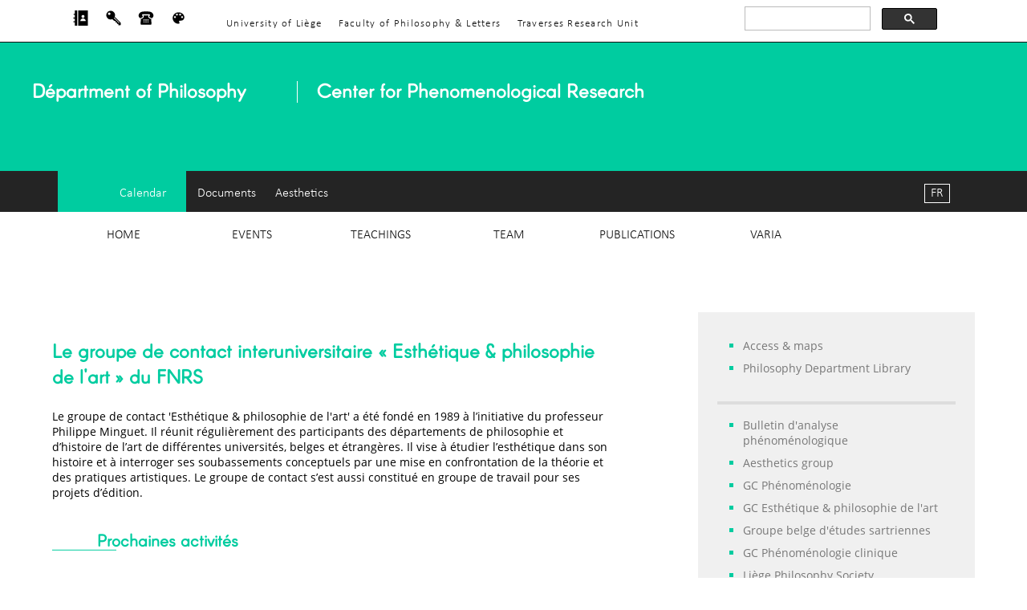

--- FILE ---
content_type: text/html; charset=UTF-8
request_url: http://www.pheno.ulg.ac.be/fr/?lang=en&page=gcepa
body_size: 37269
content:
<!DOCTYPE html>
<html lang="en">
<!-- 
                                          __
  _____   _______    _______    _______  |  |
 /  ___| |   __  \  |  _____|  |   __  \ |  |  ___
|  |     |  |__| |  |  |____   |  |__/ | |  |/ _  \
|  |     |      /   |   ____|  |   ____/ |   /  \  |
|  \___  |  |\  \   |  |____   |  |      |  |   |  | 
 \_____| |__| \__\  |_______|  |__|      |__|   |__|

 -->
 
<head>
<meta charset="utf-8" />
<title>ULi&egrave;ge &VerticalLine; Creph &VerticalLine; en</title>


<meta property="og:url"           content="http://www.pheno.ulg.ac.be/fr/?lang=en&page=gcepa" />
<meta property="og:title"         content="Creph - Centre de recherches ph&eacute;nom&eacute;nologiques | gcepa" />
<meta property="og:description"   content="Centre de recherches ph&eacute;nom&eacute;nologiques, Universit&eacute; de Li&egrave;ge (BE)" />
<meta property="og:type" content="website" />
<meta property="og:image" content="http://www.pheno.ulg.ac.be/img/graphic-logo2019-220x220.png" />
<meta name="robots" content="index, follow">
<meta name="Description" lang="fr" content="Universit&eacute; de Li&egrave;ge - Creph">
<meta name="Keywords" content="Creph, ph&eacute;nom&eacute;nologies, phenomenology, 
ph&eacute;nom&eacute;nologie, phaenomenologie, Universite de Li&egrave;ge, University 
of Liege, husserl, philosophie, philosophy">
<meta name='language' content='fr'>
<meta name="viewport" content="width=device-width, initial-scale=1.0">
<link href="http://www.pheno.ulg.ac.be/styles/reset.css" rel="stylesheet" type="text/css">
<link href="http://www.pheno.ulg.ac.be/styles/screen-v8.css" rel="stylesheet" type="text/css">
<link href="http://www.pheno.ulg.ac.be/styles/main-print-v2.css" rel="stylesheet" type="text/css" media="print">

<script src="http://www.pheno.ulg.ac.be/js/creph_site_js_library_1_v1.js"></script>
<script async src="https://cse.google.com/cse.js?cx=009466342136994224450:x6qkxrlyfui"></script>

</head><body id="gcepa" class="top"><noscript class="noscript_alert"></noscript>

 

    
<div id="googlesearch">
<script async src="https://cse.google.com/cse.js?cx=009466342136994224450:x6qkxrlyfui"></script>
<div class="gcse-searchbox-only"></div>
</div>




<div id="header_nav">
<header>
	  <ul>
	  <li><a href="https://www.uliege.be/" alt="Universit&eacute; de Li&egrave;ge">University of Liège</a></li>
	  <li><a href="https://www.facphl.uliege.be/cms/c_3237975/fr/portail-facphl" alt="Facult&eacute; de Philosophie et lettres">Faculty of Philosophy &amp; Letters</a></li>
	  <li><a href="https://www.traverses.uliege.be/cms/c_3948089/fr/traverses" alt="Unit&eacute; de recherche TRAVERSES">Traverses Research Unit</a></li>
	  </ul>
 </header>

 
<header>
	  <ul>
      <li><a href="https://www.uliege.be/cms/c_9054334/fr/repertoire/" title="R&eacute;pertoire ULi&egrave;ge" target="_blank" text="R&eacute;pertoire ULi&egrave;ge">
      <svg version="1.1" id="Layer_1" xmlns="http://www.w3.org/2000/svg" xmlns:xlink="http://www.w3.org/1999/xlink" x="0px" y="0px" width="1.3rem" height="1.3rem"
	 viewBox="0 0 455 455" style="enable-background:new 0 0 455 455;" xml:space="preserve">
        <g><polygon points="55,98.788 19.723,98.788 19.723,128.788 55,128.788 55,212.5 15,212.5 15,242.5 55,242.5 55,326.212 15,326.212 
		15,356.212 55,356.212 55,455 125,455 125,0 55,0"/>
        <path d="M155,0v455h285V0H155z M297.5,135.862c24.377,0,44.138,19.761,44.138,44.138s-19.761,44.138-44.138,44.138
		S253.362,204.377,253.362,180S273.123,135.862,297.5,135.862z M217.5,319.138c0-44.183,35.817-80,80-80s80,35.817,80,80H217.5z"/></g></svg></a></li>
	  	  
        <li class="choose_language displayed-on-mobile-only">
        <a href="http://www.pheno.ulg.ac.be/fr/?lang=fr&page=gcepa" title="Fran&ccedil;ais">FR</a>
        </li>
      
      <li><div class="css_dropdown">
      <span>
    <svg version="1.1" id="Layer_1" xmlns="http://www.w3.org/2000/svg" xmlns:xlink="http://www.w3.org/1999/xlink" x="0px" y="0px"
	 width="1.3rem" height="1.3rem" viewBox="0 0 300 300" enable-background="new 0 0 300 300" xml:space="preserve">
    <path d="M287.305,243.005c-0.136-1.772-0.928-3.476-2.227-4.747L172.835,126.015c4.416-10.403,6.747-21.669,6.747-33.312
	c0-22.754-8.875-44.163-24.938-60.266C138.558,16.366,117.164,7.5,94.397,7.5c-22.778,0-44.135,8.869-60.247,24.95
	C0.907,65.675,0.9,119.716,34.145,152.938c16.111,16.115,37.475,24.99,60.241,24.99c11.646,0,22.884-2.35,33.312-6.772
	l36.874,36.902c1.534,1.515,3.557,2.319,5.74,2.248l20.095-0.705l-0.656,20.145c-0.062,2.125,0.705,4.193,2.245,5.706
	c1.484,1.512,3.569,2.334,5.685,2.248l20.169-0.689l-0.724,20.123c-0.063,2.127,0.754,4.199,2.238,5.712
	c1.534,1.512,3.321,2.325,5.74,2.251l20.119-0.684l-0.674,20.126c-0.118,2.232,0.822,4.379,2.418,5.903
	c1.472,1.339,3.309,2.06,5.245,2.06c0.278,0,0.563-0.012,0.847-0.037l30.851-3.426c4.169-0.455,7.205-4.175,6.847-8.353
	L287.305,243.005z M84.106,82.415c-9.476,9.466-24.796,9.466-34.252,0c-9.47-9.469-9.47-24.786,0-34.246
	c9.456-9.46,24.771-9.469,34.252-0.003C93.563,57.625,93.557,72.952,84.106,82.415z M260.97,245.575
	c-1.126,1.126-2.635,1.688-4.101,1.688s-2.976-0.563-4.101-1.688l-95.501-95.529c2.659-2.867,5.077-5.885,7.273-9.058l96.429,96.41
	C263.221,239.65,263.221,243.324,260.97,245.575z"/></svg>
    </span>




   
  <div class="css_dropdown_content">
    <p><a href="https://www.uliege.be/cms/c_8895055/fr/myuliege" target="_blank">ULi&egrave;ge Intranet</a></p>
    <p><a href="http://my.recherche.uliege.be/" target="_blank">Research Intranet</a></p>
    <p><a href="https://www.facphl.uliege.be/cms/c_3238672/fr/facphl-intranet-facultaire" target="_blank">P&L Faculty Intranet</a></p>
    <p><a href="https://dox.uliege.be/index.php/login" target="_blank">DoX</a></p>
    <p><a href="http://www.pheno.ulg.ac.be/fr/?page=rest_axess_form&lang=en&keyID=xWJwEh3S0hBHoLppQxJl1Ga5JujCs9G06qwLIzDIRepgZPFQnobo4luOQOqjY7j4">Restricted access Creph</a></p>
  </div>
  </div></li>
    
    
   	  
      <li><a href="#contact" title="Contact" text="Contact"><svg version="1.1" xmlns="http://www.w3.org/2000/svg" xmlns:xlink="http://www.w3.org/1999/xlink" x="0px" y="0px"
	 width="1.3rem" height="1.3rem" viewBox="0 0 34.546 34.546" style="enable-background:new 0 0 34.546 34.546;"
	 xml:space="preserve">
        <g><path d="M29.33,19.339c-2.326-0.545-5.3-1.969-6.377-3.737c-0.603-0.984-0.666-2.094-0.179-3.042
		c0.027-0.051,0.074-0.128,0.109-0.188c-0.028-0.209,0.021-0.486,0.172-0.847c0.011-0.024,0.012-0.027,0.02-0.044H11.122
		c0.006,0.014,0.006,0.014,0.014,0.032c0,0,0.001,0.001,0.001,0.002c0.268,0.418,0.502,0.792,0.627,1.033
		c0.495,0.961,0.431,2.07-0.17,3.055c-1.08,1.77-4.053,3.193-6.381,3.738L4.57,30.124c-0.07,1.183,0.705,2.149,1.723,2.149h21.958
		c1.018,0,1.792-0.967,1.721-2.149L29.33,19.339z M13.683,26.765h-2.062c-0.38,0-0.688-0.309-0.688-0.688s0.308-0.688,0.688-0.688
		h2.062c0.379,0,0.688,0.309,0.688,0.688S14.062,26.765,13.683,26.765z M13.683,24.143h-2.062c-0.38,0-0.688-0.308-0.688-0.687
		c0-0.382,0.308-0.688,0.688-0.688h2.062c0.379,0,0.688,0.306,0.688,0.688C14.371,23.835,14.062,24.143,13.683,24.143z
		 M13.683,21.521h-2.062c-0.38,0-0.688-0.308-0.688-0.688c0-0.379,0.308-0.688,0.688-0.688h2.062c0.379,0,0.688,0.309,0.688,0.688
		S14.062,21.521,13.683,21.521z M18.304,26.765h-2.061c-0.38,0-0.688-0.309-0.688-0.688s0.309-0.688,0.688-0.688h2.062
		c0.379,0,0.688,0.309,0.688,0.688C18.991,26.456,18.683,26.765,18.304,26.765z M18.304,24.143h-2.061
		c-0.38,0-0.688-0.308-0.688-0.687c0-0.382,0.309-0.688,0.688-0.688h2.062c0.379,0,0.688,0.306,0.688,0.688
		C18.991,23.835,18.683,24.143,18.304,24.143z M18.304,21.521h-2.061c-0.38,0-0.688-0.308-0.688-0.688
		c0-0.379,0.309-0.688,0.688-0.688h2.062c0.379,0,0.688,0.309,0.688,0.688C18.991,21.212,18.683,21.521,18.304,21.521z
		 M22.924,26.765h-2.062c-0.379,0-0.687-0.309-0.687-0.688s0.308-0.688,0.687-0.688h2.062c0.381,0,0.688,0.309,0.688,0.688
		C23.612,26.456,23.306,26.765,22.924,26.765z M22.924,24.143h-2.062c-0.379,0-0.687-0.308-0.687-0.687
		c0-0.382,0.308-0.688,0.687-0.688h2.062c0.381,0,0.688,0.306,0.688,0.688C23.612,23.835,23.306,24.143,22.924,24.143z
		 M22.924,21.521h-2.062c-0.379,0-0.687-0.308-0.687-0.688c0-0.379,0.308-0.688,0.687-0.688h2.062c0.381,0,0.688,0.309,0.688,0.688
		C23.612,21.212,23.306,21.521,22.924,21.521z M34.372,13.114c-0.043,0.216-0.045,0.441-0.13,0.646
		c-0.497,1.202-1.429,2.197-2.115,3.305c-0.885,1.414-8.406-1.634-7.437-3.521c0.365-0.698,1.789-2.626,1.896-3.401
		c0.098-0.692-0.818-1.233-1.664-1.302c-2.232-0.181-5.083-0.017-7.452-0.002v0.002c-0.063,0-0.133-0.001-0.198-0.001
		c-0.064,0-0.134,0.001-0.197,0.001V8.839c-2.369-0.015-5.22-0.178-7.452,0.002c-0.846,0.069-1.762,0.61-1.665,1.302
		c0.108,0.775,1.531,2.703,1.896,3.401c0.971,1.887-6.55,4.935-7.435,3.521c-0.688-1.108-1.618-2.103-2.116-3.305
		c-0.084-0.205-0.086-0.43-0.129-0.646c-1.104-4.93,3.148-9.96,9.551-10.476c2.445-0.198,4.896-0.31,7.35-0.354V2.272
		c0.066,0.001,0.131,0.005,0.197,0.006c0.065-0.001,0.131-0.005,0.198-0.006v0.012c2.452,0.044,4.903,0.156,7.35,0.354
		C31.222,3.153,35.474,8.185,34.372,13.114z"/></g></svg></a></li>


<li><a href='http://www.pheno.ulg.ac.be/fr/?lang=en&page=gcepa&co=8c6fa8' alt='Changer la couleur' title='Changer la couleur'><svg xmlns="http://www.w3.org/2000/svg" width="1.3rem" height="1.3rem" viewBox="0 0 48 48">
 <path d="M24 6c-9.94 0-18 8.06-18 18s8.06 18 18 18c1.66 0 3-1.34 3-3 0-.78-.29-1.48-.78-2.01-.47-.53-.75-1.22-.75-1.99 0-1.66 1.34-3 3-3h3.53c5.52 0 10-4.48 10-10 0-8.84-8.06-16-18-16zm-11 18c-1.66 0-3-1.34-3-3s1.34-3 3-3 3 1.34 3 3-1.34 3-3 3zm6-8c-1.66 0-3-1.34-3-3s1.34-3 3-3 3 1.34 3 3-1.34 3-3 3zm10 0c-1.66 0-3-1.34-3-3s1.34-3 3-3 3 1.34 3 3-1.34 3-3 3zm6 8c-1.66 0-3-1.34-3-3s1.34-3 3-3 3 1.34 3 3-1.34 3-3 3z"/>
 <path d="M0 0h48v48h-48z" fill="none"/>
</svg></a></li>




	  </ul>
</header>
      
      
<header>
<div class="main_title_hc">
<h2><span class="displayed-on-mobile-only"><a href="https://www.uliege.be/">University of Li&egrave;ge</a> </span>
<a href="https://www.philo.uliege.be/">D&eacute;partment of Philosophy</a></h2>
<h1><a href="http://www.pheno.ulg.ac.be/fr/?lang=fr&page=home">Center for Phenomenological Research</a></h1>
</div>
	  </header>
	  <header>
	 <ul>
      <li><a href="http://www.pheno.ulg.ac.be/fr/agenda.php?lang=en&year=2025-2026">Calendar</a></li>
      <!-- <li><a href="http://www.pheno.ulg.ac.be/fr/?lang=en&page=liens">Links</a></li> -->
      <li><a href="http://www.pheno.ulg.ac.be/fr/?lang=en&page=documents">Documents</a></li>
      <li><a href="http://www.pheno.ulg.ac.be/fr/esthetique.php?lang=en&page=home">Aesthetics</a></li>
     </ul>	  
	  </header>
  <nav>
 <ul>
   <li><a href="http://www.pheno.ulg.ac.be/fr/?lang=en&page=home" class="nav-home">Home</a>
      <ul>
          <li><a href="http://www.pheno.ulg.ac.be/fr/?lang=en&page=presentation">About us</a></li>
          <li><a href="http://www.pheno.ulg.ac.be/fr/?lang=en&page=historique">History</a></li>
      </ul>
   </li>
   
   <li><a href="#" class="nav-activites">Events</a>
       <ul>
          <li><a href="http://www.pheno.ulg.ac.be/colloques/?lang=en">Conferences</a></li>
          <li><a href="http://www.pheno.ulg.ac.be/fr/?lang=en&page=autres-activites">Other events</a></li>
          <li><a href="http://www.pheno.ulg.ac.be/fr/projets.php?lang=en&proid=all">Research projects</a></li>
      <li><a href="https://www.philo.uliege.be/cms/c_4443048/fr/philo-tous-les-agendas" target="_blank">Philosophy Department calendar</a></li>
       </ul>
  </li>
   <li><a href="http://www.pheno.ulg.ac.be/fr/?lang=en&page=enseignements" class="nav-enseignements">Teachings</a>
        <ul>          
          <li><a href="http://www.pheno.ulg.ac.be/fr/?lang=en&page=enseignements">Lectures & seminars</a></li>
          <li><a href="http://www.pheno.ulg.ac.be/fr/?lang=en&page=seminaire-annuel">Creph seminar</a>                   
              <ul style="min-width:10rem;">                     
                  <li><a href="http://www.pheno.ulg.ac.be/fr/?lang=en&page=seminaire-annuel">Archives</a></li>
                  <li><a href='http://www.pheno.ulg.ac.be/sem/?num_id=19&page=1&lang=en'>19<span class='exposant'>e</span> s&eacute;minaire 2027</a></li><li><a href='http://www.pheno.ulg.ac.be/sem/?num_id=19&page=4&lang=en'>Pros&eacute;minaire 2027</a></li>
               </ul>
          </li>
          <li><a href="http://www.pheno.ulg.ac.be/fr/?page=rest_axess_form&target=student_dwnl&lang=en&keyID=xWJwEh3S0hBHoLppQxJl1Ga5JujCs9G06qwLIzDIRepgZPFQnobo4luOQOqjY7j4" class="link_with_restricted_access">Downloads</a></li>
        </ul>   
   </li>
   <li><a href="http://www.pheno.ulg.ac.be/fr/?lang=en&page=equipe" class="nav-equipe">Team</a>
        <ul>
      <li><a href="http://www.pheno.ulg.ac.be/fr/?lang=en&page=equipe">Members</a></li>
          <li><a href="#">Creph personal pages</a>
          <ul class="larger_dd_menu">
                          <style>
                          .mPPage {
                            text-transform: capitalize;
                          }
                          </style>
<li class='mPPage'><a href='http://www.pheno.ulg.ac.be/fr/perso.php?lang=en&id=blanco'>C.&nbsp;Blanco<span class="exposant">&#9679;</span></a></li><li class='mPPage'><a href='http://www.pheno.ulg.ac.be/fr/perso.php?lang=en&id=boccaccini'>F.&nbsp;Boccaccini</a></li><li class='mPPage'><a href='http://www.pheno.ulg.ac.be/fr/perso.php?lang=en&id=cormann'>G.&nbsp;Cormann<span class="exposant">&#9679;</span></a></li><li class='mPPage'><a href='http://www.pheno.ulg.ac.be/fr/perso.php?lang=en&id=dassonneville'>G.&nbsp;Dassonneville<span class="exposant">&#9679;</span></a></li><li class='mPPage'><a href='http://www.pheno.ulg.ac.be/fr/perso.php?lang=en&id=delamare'>A.&nbsp;Delamare<span class="exposant">&#9679;</span></a></li><li class='mPPage'><a href='http://www.pheno.ulg.ac.be/fr/perso.php?lang=en&id=dewalque'>A.&nbsp;Dewalque<span class="exposant">&#9679;</span></a></li><li class='mPPage'><a href='http://www.pheno.ulg.ac.be/fr/perso.php?lang=en&id=englebert'>J.&nbsp;Englebert<span class="exposant">&#9679;</span></a></li><li class='mPPage'><a href='http://www.pheno.ulg.ac.be/fr/perso.php?lang=en&id=field'>E.&nbsp;Field<span class="exposant">&#9679;</span></a></li><li class='mPPage'><a href='http://www.pheno.ulg.ac.be/fr/perso.php?lang=en&id=flas'>J.&nbsp;Flas<span class="exposant">&#9679;</span></a></li><li class='mPPage'><a href='http://www.pheno.ulg.ac.be/fr/perso.php?lang=en&id=gauvry'>C.&nbsp;Gauvry</a></li><li class='mPPage'><a href='http://www.pheno.ulg.ac.be/fr/perso.php?lang=en&id=giustina'>A.&nbsp;Giustina</a></li><li class='mPPage'><a href='http://www.pheno.ulg.ac.be/fr/perso.php?lang=en&id=hagelstein'>M.&nbsp;Hagelstein<span class="exposant">&#9679;</span></a></li><li class='mPPage'><a href='http://www.pheno.ulg.ac.be/fr/perso.php?lang=en&id=leclercq'>B.&nbsp;Leclercq<span class="exposant">&#9679;</span></a></li><li class='mPPage'><a href='http://www.pheno.ulg.ac.be/fr/perso.php?lang=en&id=martinis'>V.&nbsp;Martinis<span class="exposant">&#9679;</span></a></li><li class='mPPage'><a href='http://www.pheno.ulg.ac.be/fr/perso.php?lang=en&id=mbiya'>H.&nbsp;Mbiya<span class="exposant">&#9679;</span></a></li><li class='mPPage'><a href='http://www.pheno.ulg.ac.be/fr/perso.php?lang=en&id=moreau'>T.&nbsp;Moreau<span class="exposant">&#9679;</span></a></li><li class='mPPage'><a href='http://www.pheno.ulg.ac.be/fr/perso.php?lang=en&id=pallagrosi'>J.&nbsp;Pallagrosi<span class="exposant">&#9679;</span></a></li><li class='mPPage'><a href='http://www.pheno.ulg.ac.be/fr/perso.php?lang=en&id=recchia'>F.&nbsp;Recchia<span class="exposant">&#9679;</span></a></li><li class='mPPage'><a href='http://www.pheno.ulg.ac.be/fr/perso.php?lang=en&id=rizzo'>R.&nbsp;Rizzo<span class="exposant">&#9679;</span></a></li><li class='mPPage'><a href='http://www.pheno.ulg.ac.be/fr/perso.php?lang=en&id=seron'>D.&nbsp;Seron<span class="exposant">&#9679;</span></a></li><li class='mPPage'><a href='http://www.pheno.ulg.ac.be/fr/perso.php?lang=en&id=stehlin'>B.&nbsp;Stehlin<span class="exposant">&#9679;</span></a></li><li class='mPPage'><a href='http://www.pheno.ulg.ac.be/fr/perso.php?lang=en&id=steinmetz'>R.&nbsp;Steinmetz<span class="exposant">&#9679;</span></a></li><li class='mPPage'><a href='http://www.pheno.ulg.ac.be/fr/perso.php?lang=en&id=vidali'>A.&nbsp;Vidali<span class="exposant">&#9679;</span></a></li>              </ul>
          </li>
          <li><a href="http://www.pheno.ulg.ac.be/fr/?lang=en&page=theses">PhD theses</a></li>
          <li><a href="http://www.pheno.ulg.ac.be/fr/brentano.php?lang=en&page=home">Brentano Research Team</a></li>
          <li><a href="http://www.pheno.ulg.ac.be/fr/?lang=en&page=visiteurs">Visiting researchers</a></li>
        </ul>   
   </li>
   <li><a href="http://www.pheno.ulg.ac.be/fr/?lang=en&page=publications" class="nav-publications">Publications</a>
        <ul>
          <li><a href="http://www.pheno.ulg.ac.be/fr/?lang=en&page=publications">Books</a></li>
          <li><a href="https://orbi.uliege.be/simple-search?query=ph%C3%A9nom%C3%A9nologies&sort_by=available_dt&order=desc&filter=type%3A%3Aauthority%3A%3ADSO%2FA01&filter=type%3A%3Aauthority%3A%3ADSO%2FC01&filter=type%3A%3Aauthority%3A%3ADSO%2FM01&filter=type%3A%3Aauthority%3A%3ADSO%2FA03&filter=type%3A%3Aauthority%3A%3ADSO%2FB01&filter=type%3A%3Aauthority%3A%3ADSO%2FA05&filter=type%3A%3Aauthority%3A%3ADSO%2FG01&filter=type%3A%3Aauthority%3A%3ADSO%2FB02&filter=type%3A%3Aauthority%3A%3ADSO%2FF03&filter=type%3A%3Aauthority%3A%3ADSO%2FA99&filter=type%3A%3Aauthority%3A%3ADSO%2FC03&filter=type%3A%3Aauthority%3A%3ADSO%2FK01&filter=type%3A%3Aauthority%3A%3ADSO%2FK02&filter=type%3A%3Aauthority%3A%3ADSO%2FL01&filter=type%3A%3Aauthority%3A%3ADSO%2FC02&filter=type%3A%3Aauthority%3A%3ADSO%2FF02&filter=type%3A%3Aauthority%3A%3ADSO%2FG99&filter=type%3A%3Aauthority%3A%3ADSO%2FF01" target="_blank">ORBI 
          publication list</a></li>
          <li><a href="http://www.pheno.ulg.ac.be/fr/bap.php?lang=en&page=presentation">Bull. d'anal. phén. (BAP)</a>
		    <ul>			   
              <li><a href="http://www.pheno.ulg.ac.be/fr/bap.php?lang=en&page=presentation">About the journal</a></li>			   
              <li><a href="http://www.bap.ulg.ac.be/?page=1&lang=en" target="_blank">Journal website</a></li>
              <li><a href="http://www.bap.ulg.ac.be/?page=2&lang=en" target="_blank">Permanent cfp</a></li>
              <!--<li><a href="http://www.pheno.ulg.ac.be/fr/bap.php?lang=en&page=call-for-reviews-2022">Call for book reviews 2022</a></li>-->
		    </ul>
		  </li>
        </ul>   
   </li>
   <li><a href="#" class="nav-divers">Varia</a>
        <ul>
          <li><a href="http://www.pheno.ulg.ac.be/fr/?lang=en&page=info">Info for researchers</a></li>
          <li><a href="http://www.pheno.ulg.ac.be/fr/?lang=en&page=bibliotheque">Library</a></li>
          <li><a href="#">FNRS contact groups</a>
              <ul class="larger_dd_menu">
                <li><a href="http://www.pheno.ulg.ac.be/fr/?lang=fr&page=gcphen">CG Phenomenology</a></li>
                <li><a href="http://www.pheno.ulg.ac.be/fr/?lang=fr&page=gcepa">CG Aesthetics &amp; Philosophy of Art</a></li>
                <li><a href="http://www.pheno.ulg.ac.be/fr/?lang=fr&page=groupe-belge-d-etudes-sartriennes">Belgian Group for Sartre Studies</a></li>
                <li><a href="http://www.pheno.ulg.ac.be/fr/?lang=fr&page=groupe-de-contact-phenomenologie-clinique">CG Clinical Phenomenology</a></li>
              </ul></li>
          <li><a href="http://www.pheno.ulg.ac.be/lps/">Li&egrave;ge Philosophy Society</a></li>
          <li><a href="http://www.pheno.ulg.ac.be/fr/?lang=en&page=photos">Photos</a></li>
        </ul>   
   </li>
</ul>



 <div class="choose_language">
  <a href="http://www.pheno.ulg.ac.be/fr/?lang=fr&page=gcepa" title="Fran&ccedil;ais">FR</a>
  </div>

</nav>
 </div><style>
.upcoming_events dt {
display: block;
float: left;
width: 3.5rem;
margin: 0 1.5rem 0 0;
padding: .3rem;
text-align: center;
color: #fff;
background-color: var(--primary-theme-color);
font-size: .88rem;
}
</style>

<section>

<aside>
<div class="homepageinfos"></div>
<div>

 <ul>
        <li><a href="http://www.pheno.ulg.ac.be/fr/?lang=en&page=plans">Access &amp; maps</a></li>
        <li><a href="http://www.pheno.ulg.ac.be/fr/?lang=en&page=bibliotheque">Philosophy Department Library</a></li>
	  </ul>
	  <ul>
        <li><a href="http://www.bap.ulg.ac.be/?lang=en&page=1">Bulletin d'analyse ph&eacute;nom&eacute;nologique</a></li>
        <li><a href="http://www.pheno.ulg.ac.be/fr/esthetique.php?lang=en&page=home">Aesthetics group</a></li>
        <li><a href="http://www.pheno.ulg.ac.be/gcphen/">GC Ph&eacute;nom&eacute;nologie</a></li>
        <li><a href="http://www.pheno.ulg.ac.be/gcepa/">GC Esth&eacute;tique &amp; philosophie de l'art</a></li>
        <li><a href="http://www.pheno.ulg.ac.be/fr/?lang=en&page=groupe-belge-d-etudes-sartriennes">Groupe belge d'&eacute;tudes sartriennes</a></li>
        <li><a href="http://www.pheno.ulg.ac.be/fr/?lang=en&page=groupe-de-contact-phenomenologie-clinique">GC Ph&eacute;nom&eacute;nologie clinique</a></li>
        <li><a href="http://www.pheno.ulg.ac.be/lps/">Li&egrave;ge Philosophy Society</a></li>
      </ul>
      <ul>
        <li><a href="http://www.pheno.ulg.ac.be/fr/?lang=en&page=info">Doctoral school</a></li>
        <li><a href="http://www.pheno.ulg.ac.be/fr/?lang=en&page=seminaire-annuel">Annual seminar</a></li>
        <li><a href="https://www.enseignement.uliege.be/cms/c_9106856/fr/l-annee-academique" target="_blank">Academic calendar</a></li>
        <li><a href="https://www.facphl.uliege.be/cms/c_3363378/fr/facphl-horaires-et-calendrier" target="_blank">Academic calendar (Faculty)</a></li>
      </ul>
      <ul>	    
        <li><a href="http://www.pheno.ulg.ac.be/lex/">French-German Philosophical Lexicon</a></li>
      </ul>
      <ul>	    
        <li><a href="http://www.pheno.ulg.ac.be/fr/?lang=en&page=info">Grants &amp; fellowships</a></li>
        <li><a href="https://www.uliege.be/cms/c_9131383/fr/travailler-a-l-uliege-postes-academiques" target="_blank">Job offers</a></li>
      </ul>
</div></aside>
 
<article>
<h1>Le groupe de contact interuniversitaire &laquo;&nbsp;Esth&eacute;tique &amp; philosophie de l'art&nbsp;&raquo; du FNRS</h1>

<p>Le groupe de contact 'Esth&eacute;tique &amp; philosophie de l'art' a &eacute;t&eacute; fond&eacute; en 1989 &agrave; l&rsquo;initiative du 
    professeur Philippe Minguet. Il r&eacute;unit r&eacute;guli&egrave;rement des participants des d&eacute;partements de philosophie et 
    d&rsquo;histoire de l&rsquo;art de diff&eacute;rentes universit&eacute;s, belges et &eacute;trang&egrave;res. Il vise &agrave; &eacute;tudier 
    l&rsquo;esth&eacute;tique dans son histoire et &agrave; interroger ses soubassements conceptuels par une mise en confrontation de la 
    th&eacute;orie et des pratiques artistiques. Le groupe de contact s&rsquo;est aussi constitu&eacute; en groupe de travail pour ses 
    projets d&rsquo;&eacute;dition.</p>


<h3>Prochaines activit&eacute;s</h3>

<style>

.upcoming_events {
margin-bottom:5rem;
}

.upcoming_events dt {
display: block;
float: left;
width: 3.5rem;
margin: 0 1.5rem 0 0;
padding: .3rem;
text-align: center;
color: #fff;
background-color: var(--primary-theme-color);
font-size: .88rem;
}
</style>

<dl class="upcoming_events">
</dl>

<p id="no_result_notice"></p>

<script>
var myNodelist = document.querySelectorAll(".upcoming_events dd");

if (myNodelist.length === 0) {
document.getElementById("no_result_notice").innerHTML = "&mdash; <i>Aucune activit&eacute;</i> &mdash;";
}
</script>


    
    <p style="padding-top: 3rem;">&raquo; <a href="http://www.pheno.ulg.ac.be/gcepa/">Site web du groupe de contact 
    Esth&eacute;tique &amp; philosophie de l'art</a></p>

</article>

<div class="SectionBottom"></div>
</section>
</article><div class='SectionBottom'></div></section><!-- CONTACT SECTION: -->

<div id="contact">
<ul>
    <li><b>Centre de recherches ph&eacute;nom&eacute;nologiques (Creph)</b></li>
    <li>Universit&eacute; de Li&egrave;ge</li>
    <li>D&eacute;partement de Philosophie</li>
    <li>7, Place du 20-Ao&ucirc;t (Bât. A1)</li>
    <li>B-4000 Li&egrave;ge</li>
    <li>(Belgium)</li>
  </ul>
  <ul>
    <li><a href="tel:+3243669516">+32 (0)4 366 95 16</a></li>
    <li><a href="tel:+3243665593">+32 (0)4 366 55 93</a></li>
    <li><a href="tel:+3243665564">+32 (0)4 366 55 64</a> (aesthetics)</li>
    <li>Fax <a href="fax:+3243665559">+32 (0)4 366 55 59</a></li>
    <li>Secretary: <a href="tel:+3243665599">+32 (0)4 366 55 99</a></li>
    <li>
			<script type="text/javascript">
				var a = "<a href='mailto:";
				var b = "d.seron";
				var c = "uliege.be";
				var d = "' class='email'>";
				var e = "</a>";
				document.write(a+b+"@"+c+d+b+"@"+c+e);
			</script>
			<noscript style="color:red;">Please enable JavaScript<br \/>to view the email address</noscript>
		</li>
    <li>
			<script type="text/javascript">
				var a = "<a href='mailto:";
				var b = "a.dewalque";
				var c = "uliege.be";
				var d = "' class='email'>";
				var e = "</a>";
				document.write(a+b+"@"+c+d+b+"@"+c+e);
			</script>
			<noscript style="color:red;">Please enable JavaScript<br \/>to view the email address</noscript>
		</li>
    <li><a href="http://www.pheno.ulg.ac.be/fr/?lang=fr&d=doc&ext=vcf&filename=Creph_vCard" download="CRePh-vCard">vCard</a></li>
  </ul>
  
<li id="totoparrow"><a href="#" onClick="smoothScrollToTop();return false" title="top of page"></a></li>
   
       
       <div style="margin: 1.5rem 0 0 0;">&nbsp;</div>
    
<a href="https://www.uliege.be/" style="display: inline-block;">
<svg version="1.1" id="Layer_1" xmlns="http://www.w3.org/2000/svg" xmlns:xlink="http://www.w3.org/1999/xlink" x="0px" y="0px"
	 width="124.5736px" height="54.3984px" viewBox="0 0 327.005 143.32" style="enable-background:new 0 0 327.005 143.32;"
	 xml:space="preserve">
<style type="text/css">
	#contact .st0, #contact .st1, #contact .st2, #contact .st3, #contact .st4, #contact .st5, #contact .st6, #contact .st7, #contact .st8, 
	#contact .st9, #contact .st10, #contact .st11, #contact .st12, #contact .st13, #contact .st14, #contact .st15, #contact .st16, #contact .st17 {
		fill: var(--primary-theme-color) !important;
    }
</style>
<g>
	<path class="st0" d="M136.721,87.726h5.112v13.026c0,3.6,1.024,4.934,3.38,4.934c1.91,0,3.2-0.89,4.844-3.022V87.726h5.114v21.826
		h-4.18l-0.4-3.2h-0.134c-1.91,2.268-4.044,3.734-7.024,3.734c-4.666,0-6.712-3.154-6.712-8.668V87.726z"/>
	<path class="st0" d="M161.081,87.726h4.222l0.356,2.936h0.18c1.954-1.914,4.178-3.468,7.156-3.468c4.668,0,6.712,3.156,6.712,8.668
		v13.69h-5.112V96.528c0-3.6-1.024-4.934-3.422-4.934c-1.914,0-3.158,0.934-4.98,2.71v15.248h-5.112V87.726z"/>
	<rect x="186.285" y="87.726" class="st0" width="5.112" height="21.826"/>
	<path class="st0" d="M195.22,87.726h5.202l3.466,11.336c0.578,2.132,1.244,4.356,1.822,6.578h0.18
		c0.622-2.222,1.244-4.446,1.868-6.578l3.466-11.336h4.934l-7.422,21.826h-5.914L195.22,87.726z"/>
	<path class="st0" d="M232.338,96.706c0-3.466-1.466-5.558-4.446-5.558c-2.578,0-4.8,1.914-5.246,5.558H232.338z M227.758,87.193
		c5.914,0,9.026,4.266,9.026,10.356c0,0.98-0.09,1.868-0.222,2.402h-13.87c0.444,3.956,2.934,6.18,6.444,6.18
		c1.868,0,3.468-0.578,5.068-1.6l1.734,3.2c-2.09,1.378-4.712,2.356-7.468,2.356c-6.044,0-10.758-4.224-10.758-11.426
		C217.712,91.548,222.646,87.193,227.758,87.193"/>
	<path class="st0" d="M242.117,87.726h4.222l0.356,3.868h0.18c1.554-2.846,3.866-4.4,6.178-4.4c1.112,0,1.822,0.132,2.488,0.442
		l-0.888,4.446c-0.756-0.222-1.334-0.356-2.268-0.356c-1.734,0-3.822,1.202-5.156,4.49v13.336h-5.112V87.726z"/>
	<path class="st0" d="M258.696,103.774c1.956,1.512,3.824,2.446,6.046,2.446c2.354,0,3.466-1.112,3.466-2.624
		c0-1.822-2.354-2.624-4.666-3.512c-2.89-1.068-6.134-2.71-6.134-6.358c0-3.822,3.066-6.534,7.956-6.534
		c3.024,0,5.468,1.246,7.246,2.624l-2.356,3.112c-1.512-1.112-3.068-1.866-4.8-1.866c-2.178,0-3.202,1.02-3.202,2.398
		c0,1.69,2.178,2.402,4.534,3.246c2.98,1.112,6.27,2.534,6.27,6.624c0,3.734-2.98,6.756-8.492,6.756
		c-2.978,0-6.134-1.288-8.268-3.022L258.696,103.774z"/>
	<rect x="278.122" y="87.726" class="st0" width="5.112" height="21.826"/>
	<path class="st0" d="M291.102,91.771h-3.112v-3.824l3.378-0.222l0.624-5.956h4.268v5.956h5.556v4.046h-5.556v10.402
		c0,2.578,0.978,3.824,3.066,3.824c0.756,0,1.644-0.222,2.266-0.49l0.89,3.78c-1.2,0.4-2.712,0.8-4.446,0.8
		c-5.068,0-6.934-3.2-6.934-7.914V91.771z"/>
	<path class="st0" d="M319.73,96.706c0-3.466-1.468-5.558-4.446-5.558c-2.578,0-4.8,1.914-5.246,5.558H319.73z M315.15,87.193
		c5.914,0,9.026,4.266,9.026,10.356c0,0.98-0.09,1.868-0.222,2.402h-13.87c0.444,3.956,2.934,6.18,6.444,6.18
		c1.868,0,3.468-0.578,5.068-1.6l1.734,3.2c-2.09,1.378-4.712,2.356-7.468,2.356c-6.046,0-10.758-4.224-10.758-11.426
		C305.104,91.548,310.038,87.193,315.15,87.193"/>
	<polygon class="st1" points="29.608,63.179 2.829,78.64 2.829,47.719 	"/><polygon class="st2" points="2.829,78.64 29.607,63.18 29.607,94.1 	"/>
	<polygon class="st3" points="29.608,94.101 2.829,109.561 2.829,78.641 	"/><polygon class="st4" points="2.829,109.561 29.607,94.101 29.607,125.022 	"/>
	<polygon class="st5" points="29.608,32.258 2.829,47.718 2.829,16.798 	"/><polygon class="st6" points="2.829,47.719 29.607,32.259 29.607,63.179 	"/>
	<polygon class="st7" points="56.386,47.719 29.608,32.259 29.608,63.179 	"/><polygon class="st8" points="29.608,63.179 56.386,78.64 56.386,47.719 	"/>
	<polygon class="st9" points="56.386,78.64 29.608,63.18 29.608,94.1 	"/><polygon class="st10" points="29.608,94.101 56.386,109.561 56.386,78.641 	"/>
	<polygon class="st11" points="29.608,125.022 56.386,140.482 56.386,109.562 	"/><polygon class="st12" points="56.386,109.561 29.608,94.101 29.608,125.022 	"/>
	<polygon class="st13" points="56.386,109.561 83.164,125.022 83.164,94.101 	"/><polygon class="st14" points="83.164,125.022 56.386,109.562 56.386,140.482 	"/>
	<polygon class="st0" points="109.943,47.719 83.165,63.179 83.165,32.259 	"/><polygon class="st15" points="83.164,32.258 109.943,16.798 109.943,47.718 	"/>
	<polygon class="st16" points="109.943,109.561 83.165,125.022 83.165,94.101 	"/><polygon class="st17" points="83.164,94.101 109.943,78.641 109.943,109.561 	"/>
	<polygon class="st0" points="136.721,16.808 148.801,16.808 148.801,60.196 170.003,60.196 170.003,70.386 136.721,70.386 	"/>
	<rect x="177.895" y="16.808" class="st0" width="12.08" height="53.577"/>
	<path class="st0" d="M203.487,2.837h12.82l6.656,9.86h-9.614L203.487,2.837z M199.461,16.808h33.528v10.19h-21.448v10.764h18.242
		v10.11h-18.242v12.324h22.27v10.19h-34.35V16.808z"/>
	<path class="st0" d="M237.925,43.926c0-4.438,0.698-8.396,2.096-11.874c1.396-3.478,3.286-6.422,5.67-8.834
		c2.384-2.41,5.176-4.246,8.382-5.506c3.204-1.26,6.614-1.89,10.232-1.89c3.778,0,7.052,0.712,9.818,2.136
		c2.766,1.424,5.026,3.04,6.78,4.848l-6.656,7.478c-1.316-1.26-2.698-2.246-4.15-2.958c-1.452-0.712-3.328-1.068-5.63-1.068
		c-2.082,0-3.984,0.398-5.71,1.192c-1.726,0.794-3.22,1.93-4.478,3.41c-1.262,1.48-2.234,3.286-2.918,5.424
		c-0.686,2.136-1.028,4.548-1.028,7.23c0,5.534,1.246,9.82,3.74,12.862c2.492,3.04,6.258,4.56,11.298,4.56
		c1.096,0,2.166-0.136,3.206-0.412c1.04-0.272,1.89-0.684,2.548-1.23v-9.206h-8.876v-9.86h19.558V64.88
		c-1.918,1.808-4.438,3.342-7.56,4.602c-3.122,1.26-6.574,1.89-10.354,1.89c-3.616,0-6.998-0.59-10.15-1.768
		c-3.15-1.176-5.904-2.916-8.258-5.218c-2.356-2.3-4.206-5.162-5.546-8.586C238.595,52.376,237.925,48.418,237.925,43.926"/>
	<polygon class="st0" points="289.701,16.808 323.229,16.808 323.229,26.998 301.781,26.998 301.781,37.762 320.023,37.762 
		320.023,47.87 301.781,47.87 301.781,60.196 324.051,60.196 324.051,70.386 289.701,70.386 	"/>
	<path class="st0" d="M185.708,81.574c0-1.732,1.334-2.934,3.158-2.934c1.82,0,3.154,1.202,3.154,2.934
		c0,1.69-1.334,2.89-3.154,2.89C187.042,84.464,185.708,83.264,185.708,81.574"/>
	<path class="st0" d="M277.544,81.574c0-1.732,1.334-2.934,3.158-2.934c1.82,0,3.154,1.202,3.154,2.934
		c0,1.69-1.334,2.89-3.154,2.89C278.879,84.464,277.544,83.264,277.544,81.574"/>
	<polygon class="st0" points="315.684,85.131 311.904,85.131 315.862,78.639 320.974,78.639 	"/>
</g>
</svg>
</a>
</div>

<!-- END OF CONTACT SECTION -->



<!-- HAMBURGER MENU: -->

<div><div id="hamburgermenuToggle">
<input type="checkbox" />
    <span></span>
    <span></span>
    <span></span>
    <ul id="hamburgermenu">
      <a href="http://www.pheno.ulg.ac.be/fr/?lang=en&page=home"><li>Home</li></a>
      <a href="http://www.pheno.ulg.ac.be/fr/agenda.php?lang=en&year=2025-2026"><li>Calendar</li></a>
      <a href="http://www.pheno.ulg.ac.be/fr/?lang=en&page=enseignements"><li>Courses &amp; Seminars</li></a>
      <a href="http://www.pheno.ulg.ac.be/fr/?lang=en&page=equipe"><li>Team</li></a>
      <a href="http://www.pheno.ulg.ac.be/fr/?lang=en&page=publications"><li>Publications</li></a>
      <a href="http://www.pheno.ulg.ac.be/fr/esthetique.php?lang=en&page=home"><li>Aesthetics Department</li></a>
      <a href="http://www.pheno.ulg.ac.be/fr/brentano.php?lang=en&page=home"><li>Brentano Research Team</li></a>
      <a href="http://www.pheno.ulg.ac.be/fr/bap.php?lang=en&page=presentation"><li>Bulletin d'analyse ph&eacute;nom&eacute;nologique</li></a>
      <a href="http://www.pheno.ulg.ac.be/fr/?lang=en&page=info"><li>Information for Researchers</li></a>
      <a href="http://www.pheno.ulg.ac.be/fr/?lang=en&page=seminaire-annuel"><li>Creph Seminar</li></a>
      <a href="http://www.pheno.ulg.ac.be/fr/?lang=en&page=sitemap"><li>Sitemap</li></a>
      <a href="http://www.pheno.ulg.ac.be/fr/?page=rest_axess_form&lang=en" class="displayed-on-mobile-only" style="width: 100%; text-align: right;">
      <li><img src="http://www.pheno.ulg.ac.be/img/restricted-access.svg" class="restricted-access-symbol" width="67" height="20"></li>
      </a>
    </ul>
</div></div>

<!-- END OF HAMBURGER MENU -->



<!-- FOOTER: -->

<footer>

<style>
svg#Capa_1 {
fill: var(--primary-theme-color);
}
</style>

<ul>
  <li>Webmaster: <a href='https://www.uliege.be/cms/c_9054334/fr/repertoire-personnel?uid=u016900' target='_blank'>D. Seron</a></li>
  <!-- IMPORTANT: Le nom du webmaster doit etre change dans "../perso-variables.php"! -->
  
  <li><a href="http://www.pheno.ulg.ac.be/fr/?lang=en&page=sitemap">Sitemap</a></li>
  <li><a href="https://www.uliege.be/cms/c_8706066/fr/mentions-legales" target="_blank">Disclaimer</a></li>
  <li><a href="https://www.uliege.be/cms/c_9266052/fr/protection-de-la-vie-privee">Protection of privacy</a></li>
  <li><a href="http://www.pheno.ulg.ac.be/fr/?page=rest_axess_form&lang=en&keyID=xWJwEh3S0hBHoLppQxJl1Ga5JujCs9G06qwLIzDIRepgZPFQnobo4luOQOqjY7j4">Restricted access</a></li>
  <li><a href='http://www.pheno.ulg.ac.be/fr/?lang=en&page=gcepa&fs=larger'><span style='font-size:smaller;'>A</span>&rarr;<span style='font-size:larger;'>A</span></a></li>
</ul>
<ul>
  <li><a href="https://www.uliege.be/" target="_blank">ULi&egrave;ge</a> 
  <a href="http://www.pheno.ulg.ac.be/fr/?lang=en&page=home">Creph</a> &copy; 2002-2026</li>
  <li><?xml version="1.0" encoding="iso-8859-1"?>
<svg version="1.1" id="Capa_1" xmlns="http://www.w3.org/2000/svg" xmlns:xlink="http://www.w3.org/1999/xlink" 
	 width="14px" height="14px" viewBox="0 0 442.246 442.246"
	 xml:space="preserve">
<g>
	<g>
		<path d="M409.657,32.474c-43.146-43.146-113.832-43.146-156.978,0l-84.763,84.762c29.07-8.262,60.589-6.12,88.129,6.732
			l44.063-44.064c17.136-17.136,44.982-17.136,62.118,0c17.136,17.136,17.136,44.982,0,62.118l-55.386,55.386l-36.414,36.414
			c-17.136,17.136-44.982,17.136-62.119,0l-47.43,47.43c11.016,11.017,23.868,19.278,37.332,24.48
			c36.415,14.382,78.643,8.874,110.467-16.219c3.06-2.447,6.426-5.201,9.18-8.262l57.222-57.222l34.578-34.578
			C453.109,146.306,453.109,75.926,409.657,32.474z"/>
		<path d="M184.135,320.114l-42.228,42.228c-17.136,17.137-44.982,17.137-62.118,0c-17.136-17.136-17.136-44.981,0-62.118
			l91.8-91.799c17.136-17.136,44.982-17.136,62.119,0l47.43-47.43c-11.016-11.016-23.868-19.278-37.332-24.48
			c-38.25-15.3-83.232-8.262-115.362,20.502c-1.53,1.224-3.06,2.754-4.284,3.978l-91.8,91.799
			c-43.146,43.146-43.146,113.832,0,156.979c43.146,43.146,113.832,43.146,156.978,0l82.927-83.845
			C230.035,335.719,220.243,334.496,184.135,320.114z"/>
	</g>
</g>
</svg>&nbsp;&nbsp;<a href="http://www.pheno.ulg.ac.be/fr/?lang=en&amp;page=gcepa">http://www.pheno.ulg.ac.be/fr/?lang=en&amp;page=gcepa</a></li>

<li><a href="https://fb.me/uliege.creph" class="socialbutton" title="Facebook" name="Facebook">
<svg xmlns="http://www.w3.org/2000/svg" width="12.98" height="25" viewBox="88.428 12.828 107.543 207.085"><path d="M158.232 219.912v-94.461h31.707l4.747-36.813h-36.454V65.134c0-10.658 2.96-17.922 18.245-17.922l19.494-.009V14.278c-3.373-.447-14.944-1.449-28.406-1.449-28.106 0-47.348 17.155-47.348 48.661v27.149H88.428v36.813h31.788v94.461l38.016-.001z"/></svg>
</a></li>
</ul>

<li><img src="http://www.pheno.ulg.ac.be/img/facebook-share.png" width="79.5" height="28.8" class="fb-share" data-js="facebook-share" alt="Partager sur Facebook"></li>
   
</footer>

<script src="http://www.pheno.ulg.ac.be/js/facebook-share.js"></script>
</body>
</html>

--- FILE ---
content_type: application/javascript
request_url: http://www.pheno.ulg.ac.be/js/facebook-share.js
body_size: 359
content:
var facebookShare = document.querySelector('[data-js="facebook-share"]');

facebookShare.onclick = function(e) {
  e.preventDefault();
  var facebookWindow = window.open('https://www.facebook.com/sharer/sharer.php?lang=fr&u=' + document.URL, 'facebook-popup', 'height=350,width=600');
  if(facebookWindow.focus) { facebookWindow.focus(); }
    return false;
}